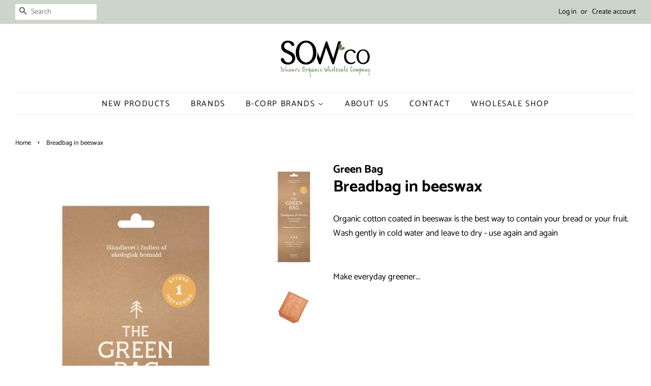

--- FILE ---
content_type: text/html; charset=utf-8
request_url: https://sowco.dk/products/breadbag-in-beeswax
body_size: 15927
content:
<!doctype html>
<!--[if lt IE 7]><html class="no-js lt-ie9 lt-ie8 lt-ie7" lang="en"> <![endif]-->
<!--[if IE 7]><html class="no-js lt-ie9 lt-ie8" lang="en"> <![endif]-->
<!--[if IE 8]><html class="no-js lt-ie9" lang="en"> <![endif]-->
<!--[if IE 9 ]><html class="ie9 no-js"> <![endif]-->
<!--[if (gt IE 9)|!(IE)]><!--> <html class="no-js"> <!--<![endif]-->
<head>
<meta name="google-site-verification" content="6S3rF0yhMib3ZbDwYQyF2l4eZx1ura8hj_JHdTJlWJc" />
  <!-- Basic page needs ================================================== -->
  <meta charset="utf-8">
  <meta http-equiv="X-UA-Compatible" content="IE=edge,chrome=1">

  
  <link rel="shortcut icon" href="//sowco.dk/cdn/shop/files/Sowco-favicon_32x32.jpg?v=1613676574" type="image/png" />
  

  <!-- Title and description ================================================== -->
  <title>
  Breadbag in beeswax &ndash; Sowco
  </title>

  
  <meta name="description" content="Organic cotton coated in beeswax is the best way to contain your bread or your fruit. Wash gently in cold water and leave to dry - use again and again    Make everyday greener...">
  

  <!-- Social meta ================================================== -->
  <!-- /snippets/social-meta-tags.liquid -->




<meta property="og:site_name" content="Sowco">
<meta property="og:url" content="https://sowco.dk/products/breadbag-in-beeswax">
<meta property="og:title" content="Breadbag in beeswax">
<meta property="og:type" content="product">
<meta property="og:description" content="Organic cotton coated in beeswax is the best way to contain your bread or your fruit. Wash gently in cold water and leave to dry - use again and again    Make everyday greener...">

  <meta property="og:price:amount" content="55.00">
  <meta property="og:price:currency" content="DKK">

<meta property="og:image" content="http://sowco.dk/cdn/shop/products/GreenBagBreadBag_1200x1200.jpg?v=1661241996"><meta property="og:image" content="http://sowco.dk/cdn/shop/products/Breadbag_1200x1200.png?v=1675770080">
<meta property="og:image:secure_url" content="https://sowco.dk/cdn/shop/products/GreenBagBreadBag_1200x1200.jpg?v=1661241996"><meta property="og:image:secure_url" content="https://sowco.dk/cdn/shop/products/Breadbag_1200x1200.png?v=1675770080">


<meta name="twitter:card" content="summary_large_image">
<meta name="twitter:title" content="Breadbag in beeswax">
<meta name="twitter:description" content="Organic cotton coated in beeswax is the best way to contain your bread or your fruit. Wash gently in cold water and leave to dry - use again and again    Make everyday greener...">


  <!-- Helpers ================================================== -->
  <link rel="canonical" href="https://sowco.dk/products/breadbag-in-beeswax">
  <meta name="viewport" content="width=device-width,initial-scale=1">
  <meta name="theme-color" content="#59756f">

  <!-- CSS ================================================== -->
  <link href="//sowco.dk/cdn/shop/t/3/assets/timber.scss.css?v=59064924899343471841753436839" rel="stylesheet" type="text/css" media="all" />
  <link href="//sowco.dk/cdn/shop/t/3/assets/theme.scss.css?v=139367171931751093761753436840" rel="stylesheet" type="text/css" media="all" />

  <script>
    window.theme = window.theme || {};

    var theme = {
      strings: {
        addToCart: "Add to Cart",
        soldOut: "Sold Out",
        unavailable: "Unavailable",
        zoomClose: "Close (Esc)",
        zoomPrev: "Previous (Left arrow key)",
        zoomNext: "Next (Right arrow key)",
        addressError: "Error looking up that address",
        addressNoResults: "No results for that address",
        addressQueryLimit: "You have exceeded the Google API usage limit. Consider upgrading to a \u003ca href=\"https:\/\/developers.google.com\/maps\/premium\/usage-limits\"\u003ePremium Plan\u003c\/a\u003e.",
        authError: "There was a problem authenticating your Google Maps API Key."
      },
      settings: {
        // Adding some settings to allow the editor to update correctly when they are changed
        enableWideLayout: true,
        typeAccentTransform: true,
        typeAccentSpacing: true,
        baseFontSize: '17px',
        headerBaseFontSize: '32px',
        accentFontSize: '16px'
      },
      variables: {
        mediaQueryMedium: 'screen and (max-width: 768px)',
        bpSmall: false
      },
      moneyFormat: "\u003cspan hidewlm\u003ekr{{ amount }} \u003c\/span\u003e"
    }

    document.documentElement.className = document.documentElement.className.replace('no-js', 'supports-js');
  </script>

  <!-- Header hook for plugins ================================================== -->
  <script type='text/javascript' src='https://sowco.dk/apps/wlm/js/wlm-1.1.js'></script>


 
 









<style type="text/css">.wlm-message-pnf{text-align:center;}#wlm-pwd-form {padding: 30px 0;text-align: center}#wlm-wrapper,.wlm-form-holder {display: inline-block}#wlm-pwd-error {display: none;color: #fb8077;text-align: left}#wlm-pwd-error.wlm-error {border: 1px solid #fb8077}#wlm-pwd-form-button {display: inline-block!important;height: auto!important;padding: 8px 15px!important;background: #777;border-radius: 3px!important;color: #fff!important;text-decoration: none!important;vertical-align: top}.wlm-instantclick-fix,.wlm-item-selector {position: absolute;z-index: -999;display: none;height: 0;width: 0;font-size: 0;line-height: 0}</style>
















        
      <script type='text/javascript'>
      
        wlm.navigateByLocation();
      
      wlm.jq(document).ready(function(){
        wlm.removeLinks();
      });
    </script>
    
    
        
                           <link rel="stylesheet" id="wlmhideprice" href="/apps/wlm/css/wlmhideprice.css?v=1.0.0">                        
                            <style>.wlm-login-link {}</style>
                            <script>
                            var wlmHidePrice = {};
                            wlmHidePrice.textPrice = "Login to view price" ;
                            wlmHidePrice.hideAddToCart = parseInt("0");
                            wlmHidePrice.status = parseInt("1");
                            </script>
                            <script type="text/javascript" src="/apps/wlm/js/wlmhideprice.js?v=1.1.0"></script>
                
            
    
<script>window.performance && window.performance.mark && window.performance.mark('shopify.content_for_header.start');</script><meta id="shopify-digital-wallet" name="shopify-digital-wallet" content="/2113273913/digital_wallets/dialog">
<link rel="alternate" type="application/json+oembed" href="https://sowco.dk/products/breadbag-in-beeswax.oembed">
<script async="async" src="/checkouts/internal/preloads.js?locale=en-DK"></script>
<script id="shopify-features" type="application/json">{"accessToken":"9466cc62763776515d53fa72db2b9c2d","betas":["rich-media-storefront-analytics"],"domain":"sowco.dk","predictiveSearch":true,"shopId":2113273913,"locale":"en"}</script>
<script>var Shopify = Shopify || {};
Shopify.shop = "sowco.myshopify.com";
Shopify.locale = "en";
Shopify.currency = {"active":"DKK","rate":"1.0"};
Shopify.country = "DK";
Shopify.theme = {"name":"Minimal--WPD","id":31751995449,"schema_name":"Minimal","schema_version":"8.1.0","theme_store_id":380,"role":"main"};
Shopify.theme.handle = "null";
Shopify.theme.style = {"id":null,"handle":null};
Shopify.cdnHost = "sowco.dk/cdn";
Shopify.routes = Shopify.routes || {};
Shopify.routes.root = "/";</script>
<script type="module">!function(o){(o.Shopify=o.Shopify||{}).modules=!0}(window);</script>
<script>!function(o){function n(){var o=[];function n(){o.push(Array.prototype.slice.apply(arguments))}return n.q=o,n}var t=o.Shopify=o.Shopify||{};t.loadFeatures=n(),t.autoloadFeatures=n()}(window);</script>
<script id="shop-js-analytics" type="application/json">{"pageType":"product"}</script>
<script defer="defer" async type="module" src="//sowco.dk/cdn/shopifycloud/shop-js/modules/v2/client.init-shop-cart-sync_BT-GjEfc.en.esm.js"></script>
<script defer="defer" async type="module" src="//sowco.dk/cdn/shopifycloud/shop-js/modules/v2/chunk.common_D58fp_Oc.esm.js"></script>
<script defer="defer" async type="module" src="//sowco.dk/cdn/shopifycloud/shop-js/modules/v2/chunk.modal_xMitdFEc.esm.js"></script>
<script type="module">
  await import("//sowco.dk/cdn/shopifycloud/shop-js/modules/v2/client.init-shop-cart-sync_BT-GjEfc.en.esm.js");
await import("//sowco.dk/cdn/shopifycloud/shop-js/modules/v2/chunk.common_D58fp_Oc.esm.js");
await import("//sowco.dk/cdn/shopifycloud/shop-js/modules/v2/chunk.modal_xMitdFEc.esm.js");

  window.Shopify.SignInWithShop?.initShopCartSync?.({"fedCMEnabled":true,"windoidEnabled":true});

</script>
<script>(function() {
  var isLoaded = false;
  function asyncLoad() {
    if (isLoaded) return;
    isLoaded = true;
    var urls = ["https:\/\/chimpstatic.com\/mcjs-connected\/js\/users\/a2c6db7298c024577ad326877\/bea9337a741dd4b453c9cd234.js?shop=sowco.myshopify.com"];
    for (var i = 0; i < urls.length; i++) {
      var s = document.createElement('script');
      s.type = 'text/javascript';
      s.async = true;
      s.src = urls[i];
      var x = document.getElementsByTagName('script')[0];
      x.parentNode.insertBefore(s, x);
    }
  };
  if(window.attachEvent) {
    window.attachEvent('onload', asyncLoad);
  } else {
    window.addEventListener('load', asyncLoad, false);
  }
})();</script>
<script id="__st">var __st={"a":2113273913,"offset":3600,"reqid":"2f0c96e7-f3cf-4f47-8311-debb5c04db23-1769165215","pageurl":"sowco.dk\/products\/breadbag-in-beeswax","u":"4a9bbbd1bde7","p":"product","rtyp":"product","rid":7426285797548};</script>
<script>window.ShopifyPaypalV4VisibilityTracking = true;</script>
<script id="captcha-bootstrap">!function(){'use strict';const t='contact',e='account',n='new_comment',o=[[t,t],['blogs',n],['comments',n],[t,'customer']],c=[[e,'customer_login'],[e,'guest_login'],[e,'recover_customer_password'],[e,'create_customer']],r=t=>t.map((([t,e])=>`form[action*='/${t}']:not([data-nocaptcha='true']) input[name='form_type'][value='${e}']`)).join(','),a=t=>()=>t?[...document.querySelectorAll(t)].map((t=>t.form)):[];function s(){const t=[...o],e=r(t);return a(e)}const i='password',u='form_key',d=['recaptcha-v3-token','g-recaptcha-response','h-captcha-response',i],f=()=>{try{return window.sessionStorage}catch{return}},m='__shopify_v',_=t=>t.elements[u];function p(t,e,n=!1){try{const o=window.sessionStorage,c=JSON.parse(o.getItem(e)),{data:r}=function(t){const{data:e,action:n}=t;return t[m]||n?{data:e,action:n}:{data:t,action:n}}(c);for(const[e,n]of Object.entries(r))t.elements[e]&&(t.elements[e].value=n);n&&o.removeItem(e)}catch(o){console.error('form repopulation failed',{error:o})}}const l='form_type',E='cptcha';function T(t){t.dataset[E]=!0}const w=window,h=w.document,L='Shopify',v='ce_forms',y='captcha';let A=!1;((t,e)=>{const n=(g='f06e6c50-85a8-45c8-87d0-21a2b65856fe',I='https://cdn.shopify.com/shopifycloud/storefront-forms-hcaptcha/ce_storefront_forms_captcha_hcaptcha.v1.5.2.iife.js',D={infoText:'Protected by hCaptcha',privacyText:'Privacy',termsText:'Terms'},(t,e,n)=>{const o=w[L][v],c=o.bindForm;if(c)return c(t,g,e,D).then(n);var r;o.q.push([[t,g,e,D],n]),r=I,A||(h.body.append(Object.assign(h.createElement('script'),{id:'captcha-provider',async:!0,src:r})),A=!0)});var g,I,D;w[L]=w[L]||{},w[L][v]=w[L][v]||{},w[L][v].q=[],w[L][y]=w[L][y]||{},w[L][y].protect=function(t,e){n(t,void 0,e),T(t)},Object.freeze(w[L][y]),function(t,e,n,w,h,L){const[v,y,A,g]=function(t,e,n){const i=e?o:[],u=t?c:[],d=[...i,...u],f=r(d),m=r(i),_=r(d.filter((([t,e])=>n.includes(e))));return[a(f),a(m),a(_),s()]}(w,h,L),I=t=>{const e=t.target;return e instanceof HTMLFormElement?e:e&&e.form},D=t=>v().includes(t);t.addEventListener('submit',(t=>{const e=I(t);if(!e)return;const n=D(e)&&!e.dataset.hcaptchaBound&&!e.dataset.recaptchaBound,o=_(e),c=g().includes(e)&&(!o||!o.value);(n||c)&&t.preventDefault(),c&&!n&&(function(t){try{if(!f())return;!function(t){const e=f();if(!e)return;const n=_(t);if(!n)return;const o=n.value;o&&e.removeItem(o)}(t);const e=Array.from(Array(32),(()=>Math.random().toString(36)[2])).join('');!function(t,e){_(t)||t.append(Object.assign(document.createElement('input'),{type:'hidden',name:u})),t.elements[u].value=e}(t,e),function(t,e){const n=f();if(!n)return;const o=[...t.querySelectorAll(`input[type='${i}']`)].map((({name:t})=>t)),c=[...d,...o],r={};for(const[a,s]of new FormData(t).entries())c.includes(a)||(r[a]=s);n.setItem(e,JSON.stringify({[m]:1,action:t.action,data:r}))}(t,e)}catch(e){console.error('failed to persist form',e)}}(e),e.submit())}));const S=(t,e)=>{t&&!t.dataset[E]&&(n(t,e.some((e=>e===t))),T(t))};for(const o of['focusin','change'])t.addEventListener(o,(t=>{const e=I(t);D(e)&&S(e,y())}));const B=e.get('form_key'),M=e.get(l),P=B&&M;t.addEventListener('DOMContentLoaded',(()=>{const t=y();if(P)for(const e of t)e.elements[l].value===M&&p(e,B);[...new Set([...A(),...v().filter((t=>'true'===t.dataset.shopifyCaptcha))])].forEach((e=>S(e,t)))}))}(h,new URLSearchParams(w.location.search),n,t,e,['guest_login'])})(!0,!0)}();</script>
<script integrity="sha256-4kQ18oKyAcykRKYeNunJcIwy7WH5gtpwJnB7kiuLZ1E=" data-source-attribution="shopify.loadfeatures" defer="defer" src="//sowco.dk/cdn/shopifycloud/storefront/assets/storefront/load_feature-a0a9edcb.js" crossorigin="anonymous"></script>
<script data-source-attribution="shopify.dynamic_checkout.dynamic.init">var Shopify=Shopify||{};Shopify.PaymentButton=Shopify.PaymentButton||{isStorefrontPortableWallets:!0,init:function(){window.Shopify.PaymentButton.init=function(){};var t=document.createElement("script");t.src="https://sowco.dk/cdn/shopifycloud/portable-wallets/latest/portable-wallets.en.js",t.type="module",document.head.appendChild(t)}};
</script>
<script data-source-attribution="shopify.dynamic_checkout.buyer_consent">
  function portableWalletsHideBuyerConsent(e){var t=document.getElementById("shopify-buyer-consent"),n=document.getElementById("shopify-subscription-policy-button");t&&n&&(t.classList.add("hidden"),t.setAttribute("aria-hidden","true"),n.removeEventListener("click",e))}function portableWalletsShowBuyerConsent(e){var t=document.getElementById("shopify-buyer-consent"),n=document.getElementById("shopify-subscription-policy-button");t&&n&&(t.classList.remove("hidden"),t.removeAttribute("aria-hidden"),n.addEventListener("click",e))}window.Shopify?.PaymentButton&&(window.Shopify.PaymentButton.hideBuyerConsent=portableWalletsHideBuyerConsent,window.Shopify.PaymentButton.showBuyerConsent=portableWalletsShowBuyerConsent);
</script>
<script data-source-attribution="shopify.dynamic_checkout.cart.bootstrap">document.addEventListener("DOMContentLoaded",(function(){function t(){return document.querySelector("shopify-accelerated-checkout-cart, shopify-accelerated-checkout")}if(t())Shopify.PaymentButton.init();else{new MutationObserver((function(e,n){t()&&(Shopify.PaymentButton.init(),n.disconnect())})).observe(document.body,{childList:!0,subtree:!0})}}));
</script>

<script>window.performance && window.performance.mark && window.performance.mark('shopify.content_for_header.end');</script>

  
<!--[if lt IE 9]>
<script src="//cdnjs.cloudflare.com/ajax/libs/html5shiv/3.7.2/html5shiv.min.js" type="text/javascript"></script>
<![endif]-->


  <script src="//sowco.dk/cdn/shop/t/3/assets/jquery-2.2.3.min.js?v=58211863146907186831535373189" type="text/javascript"></script>

  <!--[if (gt IE 9)|!(IE)]><!--><script src="//sowco.dk/cdn/shop/t/3/assets/lazysizes.min.js?v=177476512571513845041535373189" async="async"></script><!--<![endif]-->
  <!--[if lte IE 9]><script src="//sowco.dk/cdn/shop/t/3/assets/lazysizes.min.js?v=177476512571513845041535373189"></script><![endif]-->

  
  

<link href="https://monorail-edge.shopifysvc.com" rel="dns-prefetch">
<script>(function(){if ("sendBeacon" in navigator && "performance" in window) {try {var session_token_from_headers = performance.getEntriesByType('navigation')[0].serverTiming.find(x => x.name == '_s').description;} catch {var session_token_from_headers = undefined;}var session_cookie_matches = document.cookie.match(/_shopify_s=([^;]*)/);var session_token_from_cookie = session_cookie_matches && session_cookie_matches.length === 2 ? session_cookie_matches[1] : "";var session_token = session_token_from_headers || session_token_from_cookie || "";function handle_abandonment_event(e) {var entries = performance.getEntries().filter(function(entry) {return /monorail-edge.shopifysvc.com/.test(entry.name);});if (!window.abandonment_tracked && entries.length === 0) {window.abandonment_tracked = true;var currentMs = Date.now();var navigation_start = performance.timing.navigationStart;var payload = {shop_id: 2113273913,url: window.location.href,navigation_start,duration: currentMs - navigation_start,session_token,page_type: "product"};window.navigator.sendBeacon("https://monorail-edge.shopifysvc.com/v1/produce", JSON.stringify({schema_id: "online_store_buyer_site_abandonment/1.1",payload: payload,metadata: {event_created_at_ms: currentMs,event_sent_at_ms: currentMs}}));}}window.addEventListener('pagehide', handle_abandonment_event);}}());</script>
<script id="web-pixels-manager-setup">(function e(e,d,r,n,o){if(void 0===o&&(o={}),!Boolean(null===(a=null===(i=window.Shopify)||void 0===i?void 0:i.analytics)||void 0===a?void 0:a.replayQueue)){var i,a;window.Shopify=window.Shopify||{};var t=window.Shopify;t.analytics=t.analytics||{};var s=t.analytics;s.replayQueue=[],s.publish=function(e,d,r){return s.replayQueue.push([e,d,r]),!0};try{self.performance.mark("wpm:start")}catch(e){}var l=function(){var e={modern:/Edge?\/(1{2}[4-9]|1[2-9]\d|[2-9]\d{2}|\d{4,})\.\d+(\.\d+|)|Firefox\/(1{2}[4-9]|1[2-9]\d|[2-9]\d{2}|\d{4,})\.\d+(\.\d+|)|Chrom(ium|e)\/(9{2}|\d{3,})\.\d+(\.\d+|)|(Maci|X1{2}).+ Version\/(15\.\d+|(1[6-9]|[2-9]\d|\d{3,})\.\d+)([,.]\d+|)( \(\w+\)|)( Mobile\/\w+|) Safari\/|Chrome.+OPR\/(9{2}|\d{3,})\.\d+\.\d+|(CPU[ +]OS|iPhone[ +]OS|CPU[ +]iPhone|CPU IPhone OS|CPU iPad OS)[ +]+(15[._]\d+|(1[6-9]|[2-9]\d|\d{3,})[._]\d+)([._]\d+|)|Android:?[ /-](13[3-9]|1[4-9]\d|[2-9]\d{2}|\d{4,})(\.\d+|)(\.\d+|)|Android.+Firefox\/(13[5-9]|1[4-9]\d|[2-9]\d{2}|\d{4,})\.\d+(\.\d+|)|Android.+Chrom(ium|e)\/(13[3-9]|1[4-9]\d|[2-9]\d{2}|\d{4,})\.\d+(\.\d+|)|SamsungBrowser\/([2-9]\d|\d{3,})\.\d+/,legacy:/Edge?\/(1[6-9]|[2-9]\d|\d{3,})\.\d+(\.\d+|)|Firefox\/(5[4-9]|[6-9]\d|\d{3,})\.\d+(\.\d+|)|Chrom(ium|e)\/(5[1-9]|[6-9]\d|\d{3,})\.\d+(\.\d+|)([\d.]+$|.*Safari\/(?![\d.]+ Edge\/[\d.]+$))|(Maci|X1{2}).+ Version\/(10\.\d+|(1[1-9]|[2-9]\d|\d{3,})\.\d+)([,.]\d+|)( \(\w+\)|)( Mobile\/\w+|) Safari\/|Chrome.+OPR\/(3[89]|[4-9]\d|\d{3,})\.\d+\.\d+|(CPU[ +]OS|iPhone[ +]OS|CPU[ +]iPhone|CPU IPhone OS|CPU iPad OS)[ +]+(10[._]\d+|(1[1-9]|[2-9]\d|\d{3,})[._]\d+)([._]\d+|)|Android:?[ /-](13[3-9]|1[4-9]\d|[2-9]\d{2}|\d{4,})(\.\d+|)(\.\d+|)|Mobile Safari.+OPR\/([89]\d|\d{3,})\.\d+\.\d+|Android.+Firefox\/(13[5-9]|1[4-9]\d|[2-9]\d{2}|\d{4,})\.\d+(\.\d+|)|Android.+Chrom(ium|e)\/(13[3-9]|1[4-9]\d|[2-9]\d{2}|\d{4,})\.\d+(\.\d+|)|Android.+(UC? ?Browser|UCWEB|U3)[ /]?(15\.([5-9]|\d{2,})|(1[6-9]|[2-9]\d|\d{3,})\.\d+)\.\d+|SamsungBrowser\/(5\.\d+|([6-9]|\d{2,})\.\d+)|Android.+MQ{2}Browser\/(14(\.(9|\d{2,})|)|(1[5-9]|[2-9]\d|\d{3,})(\.\d+|))(\.\d+|)|K[Aa][Ii]OS\/(3\.\d+|([4-9]|\d{2,})\.\d+)(\.\d+|)/},d=e.modern,r=e.legacy,n=navigator.userAgent;return n.match(d)?"modern":n.match(r)?"legacy":"unknown"}(),u="modern"===l?"modern":"legacy",c=(null!=n?n:{modern:"",legacy:""})[u],f=function(e){return[e.baseUrl,"/wpm","/b",e.hashVersion,"modern"===e.buildTarget?"m":"l",".js"].join("")}({baseUrl:d,hashVersion:r,buildTarget:u}),m=function(e){var d=e.version,r=e.bundleTarget,n=e.surface,o=e.pageUrl,i=e.monorailEndpoint;return{emit:function(e){var a=e.status,t=e.errorMsg,s=(new Date).getTime(),l=JSON.stringify({metadata:{event_sent_at_ms:s},events:[{schema_id:"web_pixels_manager_load/3.1",payload:{version:d,bundle_target:r,page_url:o,status:a,surface:n,error_msg:t},metadata:{event_created_at_ms:s}}]});if(!i)return console&&console.warn&&console.warn("[Web Pixels Manager] No Monorail endpoint provided, skipping logging."),!1;try{return self.navigator.sendBeacon.bind(self.navigator)(i,l)}catch(e){}var u=new XMLHttpRequest;try{return u.open("POST",i,!0),u.setRequestHeader("Content-Type","text/plain"),u.send(l),!0}catch(e){return console&&console.warn&&console.warn("[Web Pixels Manager] Got an unhandled error while logging to Monorail."),!1}}}}({version:r,bundleTarget:l,surface:e.surface,pageUrl:self.location.href,monorailEndpoint:e.monorailEndpoint});try{o.browserTarget=l,function(e){var d=e.src,r=e.async,n=void 0===r||r,o=e.onload,i=e.onerror,a=e.sri,t=e.scriptDataAttributes,s=void 0===t?{}:t,l=document.createElement("script"),u=document.querySelector("head"),c=document.querySelector("body");if(l.async=n,l.src=d,a&&(l.integrity=a,l.crossOrigin="anonymous"),s)for(var f in s)if(Object.prototype.hasOwnProperty.call(s,f))try{l.dataset[f]=s[f]}catch(e){}if(o&&l.addEventListener("load",o),i&&l.addEventListener("error",i),u)u.appendChild(l);else{if(!c)throw new Error("Did not find a head or body element to append the script");c.appendChild(l)}}({src:f,async:!0,onload:function(){if(!function(){var e,d;return Boolean(null===(d=null===(e=window.Shopify)||void 0===e?void 0:e.analytics)||void 0===d?void 0:d.initialized)}()){var d=window.webPixelsManager.init(e)||void 0;if(d){var r=window.Shopify.analytics;r.replayQueue.forEach((function(e){var r=e[0],n=e[1],o=e[2];d.publishCustomEvent(r,n,o)})),r.replayQueue=[],r.publish=d.publishCustomEvent,r.visitor=d.visitor,r.initialized=!0}}},onerror:function(){return m.emit({status:"failed",errorMsg:"".concat(f," has failed to load")})},sri:function(e){var d=/^sha384-[A-Za-z0-9+/=]+$/;return"string"==typeof e&&d.test(e)}(c)?c:"",scriptDataAttributes:o}),m.emit({status:"loading"})}catch(e){m.emit({status:"failed",errorMsg:(null==e?void 0:e.message)||"Unknown error"})}}})({shopId: 2113273913,storefrontBaseUrl: "https://sowco.dk",extensionsBaseUrl: "https://extensions.shopifycdn.com/cdn/shopifycloud/web-pixels-manager",monorailEndpoint: "https://monorail-edge.shopifysvc.com/unstable/produce_batch",surface: "storefront-renderer",enabledBetaFlags: ["2dca8a86"],webPixelsConfigList: [{"id":"shopify-app-pixel","configuration":"{}","eventPayloadVersion":"v1","runtimeContext":"STRICT","scriptVersion":"0450","apiClientId":"shopify-pixel","type":"APP","privacyPurposes":["ANALYTICS","MARKETING"]},{"id":"shopify-custom-pixel","eventPayloadVersion":"v1","runtimeContext":"LAX","scriptVersion":"0450","apiClientId":"shopify-pixel","type":"CUSTOM","privacyPurposes":["ANALYTICS","MARKETING"]}],isMerchantRequest: false,initData: {"shop":{"name":"Sowco","paymentSettings":{"currencyCode":"DKK"},"myshopifyDomain":"sowco.myshopify.com","countryCode":"DK","storefrontUrl":"https:\/\/sowco.dk"},"customer":null,"cart":null,"checkout":null,"productVariants":[{"price":{"amount":55.0,"currencyCode":"DKK"},"product":{"title":"Breadbag in beeswax","vendor":"Green Bag","id":"7426285797548","untranslatedTitle":"Breadbag in beeswax","url":"\/products\/breadbag-in-beeswax","type":""},"id":"41940774879404","image":{"src":"\/\/sowco.dk\/cdn\/shop\/products\/GreenBagBreadBag.jpg?v=1661241996"},"sku":"GB109","title":"Default Title","untranslatedTitle":"Default Title"}],"purchasingCompany":null},},"https://sowco.dk/cdn","fcfee988w5aeb613cpc8e4bc33m6693e112",{"modern":"","legacy":""},{"shopId":"2113273913","storefrontBaseUrl":"https:\/\/sowco.dk","extensionBaseUrl":"https:\/\/extensions.shopifycdn.com\/cdn\/shopifycloud\/web-pixels-manager","surface":"storefront-renderer","enabledBetaFlags":"[\"2dca8a86\"]","isMerchantRequest":"false","hashVersion":"fcfee988w5aeb613cpc8e4bc33m6693e112","publish":"custom","events":"[[\"page_viewed\",{}],[\"product_viewed\",{\"productVariant\":{\"price\":{\"amount\":55.0,\"currencyCode\":\"DKK\"},\"product\":{\"title\":\"Breadbag in beeswax\",\"vendor\":\"Green Bag\",\"id\":\"7426285797548\",\"untranslatedTitle\":\"Breadbag in beeswax\",\"url\":\"\/products\/breadbag-in-beeswax\",\"type\":\"\"},\"id\":\"41940774879404\",\"image\":{\"src\":\"\/\/sowco.dk\/cdn\/shop\/products\/GreenBagBreadBag.jpg?v=1661241996\"},\"sku\":\"GB109\",\"title\":\"Default Title\",\"untranslatedTitle\":\"Default Title\"}}]]"});</script><script>
  window.ShopifyAnalytics = window.ShopifyAnalytics || {};
  window.ShopifyAnalytics.meta = window.ShopifyAnalytics.meta || {};
  window.ShopifyAnalytics.meta.currency = 'DKK';
  var meta = {"product":{"id":7426285797548,"gid":"gid:\/\/shopify\/Product\/7426285797548","vendor":"Green Bag","type":"","handle":"breadbag-in-beeswax","variants":[{"id":41940774879404,"price":5500,"name":"Breadbag in beeswax","public_title":null,"sku":"GB109"}],"remote":false},"page":{"pageType":"product","resourceType":"product","resourceId":7426285797548,"requestId":"2f0c96e7-f3cf-4f47-8311-debb5c04db23-1769165215"}};
  for (var attr in meta) {
    window.ShopifyAnalytics.meta[attr] = meta[attr];
  }
</script>
<script class="analytics">
  (function () {
    var customDocumentWrite = function(content) {
      var jquery = null;

      if (window.jQuery) {
        jquery = window.jQuery;
      } else if (window.Checkout && window.Checkout.$) {
        jquery = window.Checkout.$;
      }

      if (jquery) {
        jquery('body').append(content);
      }
    };

    var hasLoggedConversion = function(token) {
      if (token) {
        return document.cookie.indexOf('loggedConversion=' + token) !== -1;
      }
      return false;
    }

    var setCookieIfConversion = function(token) {
      if (token) {
        var twoMonthsFromNow = new Date(Date.now());
        twoMonthsFromNow.setMonth(twoMonthsFromNow.getMonth() + 2);

        document.cookie = 'loggedConversion=' + token + '; expires=' + twoMonthsFromNow;
      }
    }

    var trekkie = window.ShopifyAnalytics.lib = window.trekkie = window.trekkie || [];
    if (trekkie.integrations) {
      return;
    }
    trekkie.methods = [
      'identify',
      'page',
      'ready',
      'track',
      'trackForm',
      'trackLink'
    ];
    trekkie.factory = function(method) {
      return function() {
        var args = Array.prototype.slice.call(arguments);
        args.unshift(method);
        trekkie.push(args);
        return trekkie;
      };
    };
    for (var i = 0; i < trekkie.methods.length; i++) {
      var key = trekkie.methods[i];
      trekkie[key] = trekkie.factory(key);
    }
    trekkie.load = function(config) {
      trekkie.config = config || {};
      trekkie.config.initialDocumentCookie = document.cookie;
      var first = document.getElementsByTagName('script')[0];
      var script = document.createElement('script');
      script.type = 'text/javascript';
      script.onerror = function(e) {
        var scriptFallback = document.createElement('script');
        scriptFallback.type = 'text/javascript';
        scriptFallback.onerror = function(error) {
                var Monorail = {
      produce: function produce(monorailDomain, schemaId, payload) {
        var currentMs = new Date().getTime();
        var event = {
          schema_id: schemaId,
          payload: payload,
          metadata: {
            event_created_at_ms: currentMs,
            event_sent_at_ms: currentMs
          }
        };
        return Monorail.sendRequest("https://" + monorailDomain + "/v1/produce", JSON.stringify(event));
      },
      sendRequest: function sendRequest(endpointUrl, payload) {
        // Try the sendBeacon API
        if (window && window.navigator && typeof window.navigator.sendBeacon === 'function' && typeof window.Blob === 'function' && !Monorail.isIos12()) {
          var blobData = new window.Blob([payload], {
            type: 'text/plain'
          });

          if (window.navigator.sendBeacon(endpointUrl, blobData)) {
            return true;
          } // sendBeacon was not successful

        } // XHR beacon

        var xhr = new XMLHttpRequest();

        try {
          xhr.open('POST', endpointUrl);
          xhr.setRequestHeader('Content-Type', 'text/plain');
          xhr.send(payload);
        } catch (e) {
          console.log(e);
        }

        return false;
      },
      isIos12: function isIos12() {
        return window.navigator.userAgent.lastIndexOf('iPhone; CPU iPhone OS 12_') !== -1 || window.navigator.userAgent.lastIndexOf('iPad; CPU OS 12_') !== -1;
      }
    };
    Monorail.produce('monorail-edge.shopifysvc.com',
      'trekkie_storefront_load_errors/1.1',
      {shop_id: 2113273913,
      theme_id: 31751995449,
      app_name: "storefront",
      context_url: window.location.href,
      source_url: "//sowco.dk/cdn/s/trekkie.storefront.8d95595f799fbf7e1d32231b9a28fd43b70c67d3.min.js"});

        };
        scriptFallback.async = true;
        scriptFallback.src = '//sowco.dk/cdn/s/trekkie.storefront.8d95595f799fbf7e1d32231b9a28fd43b70c67d3.min.js';
        first.parentNode.insertBefore(scriptFallback, first);
      };
      script.async = true;
      script.src = '//sowco.dk/cdn/s/trekkie.storefront.8d95595f799fbf7e1d32231b9a28fd43b70c67d3.min.js';
      first.parentNode.insertBefore(script, first);
    };
    trekkie.load(
      {"Trekkie":{"appName":"storefront","development":false,"defaultAttributes":{"shopId":2113273913,"isMerchantRequest":null,"themeId":31751995449,"themeCityHash":"1273936741966255531","contentLanguage":"en","currency":"DKK","eventMetadataId":"bb8abf15-6b50-409b-9935-1a8f3de49e1f"},"isServerSideCookieWritingEnabled":true,"monorailRegion":"shop_domain","enabledBetaFlags":["65f19447"]},"Session Attribution":{},"S2S":{"facebookCapiEnabled":false,"source":"trekkie-storefront-renderer","apiClientId":580111}}
    );

    var loaded = false;
    trekkie.ready(function() {
      if (loaded) return;
      loaded = true;

      window.ShopifyAnalytics.lib = window.trekkie;

      var originalDocumentWrite = document.write;
      document.write = customDocumentWrite;
      try { window.ShopifyAnalytics.merchantGoogleAnalytics.call(this); } catch(error) {};
      document.write = originalDocumentWrite;

      window.ShopifyAnalytics.lib.page(null,{"pageType":"product","resourceType":"product","resourceId":7426285797548,"requestId":"2f0c96e7-f3cf-4f47-8311-debb5c04db23-1769165215","shopifyEmitted":true});

      var match = window.location.pathname.match(/checkouts\/(.+)\/(thank_you|post_purchase)/)
      var token = match? match[1]: undefined;
      if (!hasLoggedConversion(token)) {
        setCookieIfConversion(token);
        window.ShopifyAnalytics.lib.track("Viewed Product",{"currency":"DKK","variantId":41940774879404,"productId":7426285797548,"productGid":"gid:\/\/shopify\/Product\/7426285797548","name":"Breadbag in beeswax","price":"55.00","sku":"GB109","brand":"Green Bag","variant":null,"category":"","nonInteraction":true,"remote":false},undefined,undefined,{"shopifyEmitted":true});
      window.ShopifyAnalytics.lib.track("monorail:\/\/trekkie_storefront_viewed_product\/1.1",{"currency":"DKK","variantId":41940774879404,"productId":7426285797548,"productGid":"gid:\/\/shopify\/Product\/7426285797548","name":"Breadbag in beeswax","price":"55.00","sku":"GB109","brand":"Green Bag","variant":null,"category":"","nonInteraction":true,"remote":false,"referer":"https:\/\/sowco.dk\/products\/breadbag-in-beeswax"});
      }
    });


        var eventsListenerScript = document.createElement('script');
        eventsListenerScript.async = true;
        eventsListenerScript.src = "//sowco.dk/cdn/shopifycloud/storefront/assets/shop_events_listener-3da45d37.js";
        document.getElementsByTagName('head')[0].appendChild(eventsListenerScript);

})();</script>
<script
  defer
  src="https://sowco.dk/cdn/shopifycloud/perf-kit/shopify-perf-kit-3.0.4.min.js"
  data-application="storefront-renderer"
  data-shop-id="2113273913"
  data-render-region="gcp-us-east1"
  data-page-type="product"
  data-theme-instance-id="31751995449"
  data-theme-name="Minimal"
  data-theme-version="8.1.0"
  data-monorail-region="shop_domain"
  data-resource-timing-sampling-rate="10"
  data-shs="true"
  data-shs-beacon="true"
  data-shs-export-with-fetch="true"
  data-shs-logs-sample-rate="1"
  data-shs-beacon-endpoint="https://sowco.dk/api/collect"
></script>
</head>

<body id="breadbag-in-beeswax" class="template-product" >

  <div id="shopify-section-header" class="shopify-section"><style>
  .logo__image-wrapper {
    max-width: 200px;
  }
  /*================= If logo is above navigation ================== */
  
    .site-nav {
      
        border-top: 1px solid #eaebea;
        border-bottom: 1px solid #eaebea;
      
      margin-top: 30px;
    }

    
      .logo__image-wrapper {
        margin: 0 auto;
      }
    
  

  /*============ If logo is on the same line as navigation ============ */
  


  
</style>

<div data-section-id="header" data-section-type="header-section">
  <div class="header-bar">
    <div class="wrapper medium-down--hide">
      <div class="post-large--display-table">

        
          <div class="header-bar__left post-large--display-table-cell">

            

            

            
              <div class="header-bar__module header-bar__search">
                


  <form action="/search" method="get" class="header-bar__search-form clearfix" role="search">
    
    <button type="submit" class="btn btn--search icon-fallback-text header-bar__search-submit">
      <span class="icon icon-search" aria-hidden="true"></span>
      <span class="fallback-text">Search</span>
    </button>
    <input type="search" name="q" value="" aria-label="Search" class="header-bar__search-input" placeholder="Search">
  </form>


              </div>
            

          </div>
        

        <div class="header-bar__right post-large--display-table-cell">

          
            <ul class="header-bar__module header-bar__module--list">
              
                <li>
                  <a href="/account/login" id="customer_login_link">Log in</a>
                </li>
                <li>or</li>
                <li>
                  <a href="https://sowco.dk/pages/create-account" title="Link to contact form">Create account</a>
                </li>
              
            </ul>
          

          

          
            
          

        </div>
      </div>
    </div>

    <div class="wrapper post-large--hide announcement-bar--mobile">
      
    </div>

    <div class="wrapper post-large--hide">
      
        <button type="button" class="mobile-nav-trigger" id="MobileNavTrigger" aria-controls="MobileNav" aria-expanded="false">
          <span class="icon icon-hamburger" aria-hidden="true"></span>
          Menu
        </button>
      
      
    </div>
    <nav role="navigation">
  <ul id="MobileNav" class="mobile-nav post-large--hide">
    
      
        <li class="mobile-nav__link">
          <a
            href="/collections/news"
            class="mobile-nav"
            >
            New products
          </a>
        </li>
      
    
      
        <li class="mobile-nav__link">
          <a
            href="/collections"
            class="mobile-nav"
            >
            Brands
          </a>
        </li>
      
    
      
        
        <li class="mobile-nav__link" aria-haspopup="true">
          <a
            href="/pages/b-corp-brands"
            class="mobile-nav__sublist-trigger"
            aria-controls="MobileNav-Parent-3"
            aria-expanded="false">
            B-corp Brands
            <span class="icon-fallback-text mobile-nav__sublist-expand" aria-hidden="true">
  <span class="icon icon-plus" aria-hidden="true"></span>
  <span class="fallback-text">+</span>
</span>
<span class="icon-fallback-text mobile-nav__sublist-contract" aria-hidden="true">
  <span class="icon icon-minus" aria-hidden="true"></span>
  <span class="fallback-text">-</span>
</span>

          </a>
          <ul
            id="MobileNav-Parent-3"
            class="mobile-nav__sublist">
            
            
              
                <li class="mobile-nav__sublist-link">
                  <a
                    href="/collections/boody"
                    >
                    Boody
                  </a>
                </li>
              
            
              
                <li class="mobile-nav__sublist-link">
                  <a
                    href="/collections/guru-snack"
                    >
                    Guru Snack
                  </a>
                </li>
              
            
              
                <li class="mobile-nav__sublist-link">
                  <a
                    href="/collections/ellas-kitchen-1"
                    >
                    Ella&#39;s Kitchen
                  </a>
                </li>
              
            
              
                <li class="mobile-nav__sublist-link">
                  <a
                    href="/collections/oe"
                    >
                    Oé
                  </a>
                </li>
              
            
          </ul>
        </li>
      
    
      
        <li class="mobile-nav__link">
          <a
            href="/pages/om-os"
            class="mobile-nav"
            >
            About Us
          </a>
        </li>
      
    
      
        <li class="mobile-nav__link">
          <a
            href="/pages/contact"
            class="mobile-nav"
            >
            Contact
          </a>
        </li>
      
    
      
        <li class="mobile-nav__link">
          <a
            href="https://sowco.dk/apps/shop"
            class="mobile-nav"
            >
            Wholesale shop
          </a>
        </li>
      
    

    
      
        <li class="mobile-nav__link">
          <a href="/account/login" id="customer_login_link">Log in</a>
        </li>
        <li class="mobile-nav__link">
          <a href="/account/register" id="customer_register_link">Create account</a>
        </li>
      
    

    <li class="mobile-nav__link">
      
        <div class="header-bar__module header-bar__search">
          


  <form action="/search" method="get" class="header-bar__search-form clearfix" role="search">
    
    <button type="submit" class="btn btn--search icon-fallback-text header-bar__search-submit">
      <span class="icon icon-search" aria-hidden="true"></span>
      <span class="fallback-text">Search</span>
    </button>
    <input type="search" name="q" value="" aria-label="Search" class="header-bar__search-input" placeholder="Search">
  </form>


        </div>
      
    </li>
  </ul>
</nav>

  </div>

  <header class="site-header" role="banner">
    <div class="wrapper">

      
        <div class="grid--full">
          <div class="grid__item">
            
              <div class="h1 site-header__logo" itemscope itemtype="http://schema.org/Organization">
            
              
                <noscript>
                  
                  <div class="logo__image-wrapper">
                    <img src="//sowco.dk/cdn/shop/files/Sowco_logo_u._baggrund-01_200x.png?v=1665562279" alt="Sowco" />
                  </div>
                </noscript>
                <div class="logo__image-wrapper supports-js">
                  <a href="/" itemprop="url" style="padding-top:38.248488394772764%;">
                    
                    <img class="logo__image lazyload"
                         src="//sowco.dk/cdn/shop/files/Sowco_logo_u._baggrund-01_300x300.png?v=1665562279"
                         data-src="//sowco.dk/cdn/shop/files/Sowco_logo_u._baggrund-01_{width}x.png?v=1665562279"
                         data-widths="[120, 180, 360, 540, 720, 900, 1080, 1296, 1512, 1728, 1944, 2048]"
                         data-aspectratio="2.6144824069352373"
                         data-sizes="auto"
                         alt="Sowco"
                         itemprop="logo">
                  </a>
                </div>
              
            
              </div>
            
          </div>
        </div>
        <div class="grid--full medium-down--hide">
          <div class="grid__item">
            
<nav>
  <ul class="site-nav" id="AccessibleNav">
    
      
        <li>
          <a
            href="/collections/news"
            class="site-nav__link"
            data-meganav-type="child"
            >
              New products
          </a>
        </li>
      
    
      
        <li>
          <a
            href="/collections"
            class="site-nav__link"
            data-meganav-type="child"
            >
              Brands
          </a>
        </li>
      
    
      
      
        <li 
          class="site-nav--has-dropdown "
          aria-haspopup="true">
          <a
            href="/pages/b-corp-brands"
            class="site-nav__link"
            data-meganav-type="parent"
            aria-controls="MenuParent-3"
            aria-expanded="false"
            >
              B-corp Brands
              <span class="icon icon-arrow-down" aria-hidden="true"></span>
          </a>
          <ul
            id="MenuParent-3"
            class="site-nav__dropdown "
            data-meganav-dropdown>
            
              
                <li>
                  <a
                    href="/collections/boody"
                    class="site-nav__link"
                    data-meganav-type="child"
                    
                    tabindex="-1">
                      Boody
                  </a>
                </li>
              
            
              
                <li>
                  <a
                    href="/collections/guru-snack"
                    class="site-nav__link"
                    data-meganav-type="child"
                    
                    tabindex="-1">
                      Guru Snack
                  </a>
                </li>
              
            
              
                <li>
                  <a
                    href="/collections/ellas-kitchen-1"
                    class="site-nav__link"
                    data-meganav-type="child"
                    
                    tabindex="-1">
                      Ella&#39;s Kitchen
                  </a>
                </li>
              
            
              
                <li>
                  <a
                    href="/collections/oe"
                    class="site-nav__link"
                    data-meganav-type="child"
                    
                    tabindex="-1">
                      Oé
                  </a>
                </li>
              
            
          </ul>
        </li>
      
    
      
        <li>
          <a
            href="/pages/om-os"
            class="site-nav__link"
            data-meganav-type="child"
            >
              About Us
          </a>
        </li>
      
    
      
        <li>
          <a
            href="/pages/contact"
            class="site-nav__link"
            data-meganav-type="child"
            >
              Contact
          </a>
        </li>
      
    
      
        <li>
          <a
            href="https://sowco.dk/apps/shop"
            class="site-nav__link"
            data-meganav-type="child"
            >
              Wholesale shop
          </a>
        </li>
      
    
  </ul>
</nav>

          </div>
        </div>
      

    </div>
  </header>
</div>

</div>

  <main class="wrapper main-content" role="main">
    <div class="grid">
        <div class="grid__item">
          
	  
		<wlm class="wlm-content">
		  

<div id="shopify-section-product-template" class="shopify-section">






























 
 

<div itemscope itemtype="http://schema.org/Product" id="ProductSection" data-section-id="product-template" data-section-type="product-template" data-image-zoom-type="lightbox" data-related-enabled="true" data-show-extra-tab="false" data-extra-tab-content="" data-enable-history-state="true">

  

  

  <meta itemprop="url" content="https://sowco.dk/products/breadbag-in-beeswax">
  <meta itemprop="image" content="//sowco.dk/cdn/shop/products/GreenBagBreadBag_grande.jpg?v=1661241996">

  <div class="section-header section-header--breadcrumb">
    

<nav class="breadcrumb" role="navigation" aria-label="breadcrumbs">
  <a href="/" title="Back to the frontpage">Home</a>

  

    
    <span aria-hidden="true" class="breadcrumb__sep">&rsaquo;</span>
    <span>Breadbag in beeswax</span>

  
</nav>


  </div>

  <div class="product-single">
    <div class="grid product-single__hero">
      <div class="grid__item post-large--one-half">

        

          <div class="grid">

            <div class="grid__item four-fifths product-single__photos" id="ProductPhoto">
              

              
                
                
<style>
  

  #ProductImage-33461932458156 {
    max-width: 432.8px;
    max-height: 1024px;
  }
  #ProductImageWrapper-33461932458156 {
    max-width: 432.8px;
  }
</style>


                <div id="ProductImageWrapper-33461932458156" class="product-single__image-wrapper supports-js zoom-lightbox" data-image-id="33461932458156">
                  <div style="padding-top:236.59889094269872%;">
                    <img id="ProductImage-33461932458156"
                         class="product-single__image lazyload"
                         src="//sowco.dk/cdn/shop/products/GreenBagBreadBag_300x300.jpg?v=1661241996"
                         data-src="//sowco.dk/cdn/shop/products/GreenBagBreadBag_{width}x.jpg?v=1661241996"
                         data-widths="[180, 370, 540, 740, 900, 1080, 1296, 1512, 1728, 2048]"
                         data-aspectratio="0.42265625"
                         data-sizes="auto"
                         
                         alt="Breadbag in beeswax">
                  </div>
                </div>
              
                
                
<style>
  

  #ProductImage-34967864443052 {
    max-width: 700px;
    max-height: 466.6666666666667px;
  }
  #ProductImageWrapper-34967864443052 {
    max-width: 700px;
  }
</style>


                <div id="ProductImageWrapper-34967864443052" class="product-single__image-wrapper supports-js hide zoom-lightbox" data-image-id="34967864443052">
                  <div style="padding-top:66.66666666666666%;">
                    <img id="ProductImage-34967864443052"
                         class="product-single__image lazyload lazypreload"
                         
                         data-src="//sowco.dk/cdn/shop/products/Breadbag_{width}x.png?v=1675770080"
                         data-widths="[180, 370, 540, 740, 900, 1080, 1296, 1512, 1728, 2048]"
                         data-aspectratio="1.5"
                         data-sizes="auto"
                         
                         alt="Breadbag in beeswax">
                  </div>
                </div>
              

              <noscript>
                <img src="//sowco.dk/cdn/shop/products/GreenBagBreadBag_1024x1024@2x.jpg?v=1661241996" alt="Breadbag in beeswax">
              </noscript>
            </div>

            <div class="grid__item one-fifth">

              <ul class="grid product-single__thumbnails" id="ProductThumbs">
                
                  <li class="grid__item">
                    <a data-image-id="33461932458156" href="//sowco.dk/cdn/shop/products/GreenBagBreadBag_1024x1024.jpg?v=1661241996" class="product-single__thumbnail">
                      <img src="//sowco.dk/cdn/shop/products/GreenBagBreadBag_grande.jpg?v=1661241996" alt="Breadbag in beeswax">
                    </a>
                  </li>
                
                  <li class="grid__item">
                    <a data-image-id="34967864443052" href="//sowco.dk/cdn/shop/products/Breadbag_1024x1024.png?v=1675770080" class="product-single__thumbnail">
                      <img src="//sowco.dk/cdn/shop/products/Breadbag_grande.png?v=1675770080" alt="Breadbag in beeswax">
                    </a>
                  </li>
                
              </ul>

            </div>

          </div>

        

        
        <ul class="gallery" class="hidden">
          
          <li data-image-id="33461932458156" class="gallery__item" data-mfp-src="//sowco.dk/cdn/shop/products/GreenBagBreadBag_1024x1024@2x.jpg?v=1661241996"></li>
          
          <li data-image-id="34967864443052" class="gallery__item" data-mfp-src="//sowco.dk/cdn/shop/products/Breadbag_1024x1024@2x.png?v=1675770080"></li>
          
        </ul>
        

      </div>
      <div class="grid__item post-large--one-half">
        
          <span class="h3" itemprop="brand">Green Bag</span>
        
        <h1 itemprop="name">Breadbag in beeswax</h1>

		
          
         

    
          <form method="post" action="/cart/add" id="product_form_7426285797548" accept-charset="UTF-8" class="product-form--wide" enctype="multipart/form-data"><input type="hidden" name="form_type" value="product" /><input type="hidden" name="utf8" value="✓" />
            <select name="id" id="ProductSelect-product-template" class="product-single__variants">
              
              
  
  
  

              
                

                  <option  selected="selected"  data-sku="GB109" value="41940774879404">Default Title - <span hidewlm>kr55.00 DKK</span></option>

                
              
            </select>
        
          
            
          
            

           <div id='wcp_vd_table'></div>
          <input type="hidden" name="product-id" value="7426285797548" /><input type="hidden" name="section-id" value="product-template" /></form>

          
            <div class="product-description rte" itemprop="description">
              <p>Organic cotton coated in beeswax is the best way to contain your bread or your fruit. Wash gently in cold water and leave to dry - use again and again </p>
<p> </p>
<p>Make everyday greener...</p>
            </div>
          

          
        </div>

      </div>
    </div>
  </div>

  
    





  <hr class="hr--clear hr--small">
  <div class="section-header section-header--medium">
    <h2 class="h4" class="section-header__title">More from this collection</h2>
  </div>
  <div class="grid-uniform grid-link__container">
    
    
    
      
        
          

          <div class="grid__item post-large--one-quarter medium--one-quarter small--one-half">
            



































  
  
  












<div class="">
  <a href="/collections/the-green-bag/products/organic-cotton-shopping-bag-with-6-innersleeves" class="grid-link text-center">
    <span class="grid-link__image grid-link__image-sold-out grid-link__image--product">
      
      
      <span class="grid-link__image-centered">
        
          
            
            
<style>
  

  #ProductImage-33416600682668 {
    max-width: 319.99999999999994px;
    max-height: 480px;
  }
  #ProductImageWrapper-33416600682668 {
    max-width: 319.99999999999994px;
  }
</style>

            <div id="ProductImageWrapper-33416600682668" class="product__img-wrapper supports-js">
              <div style="padding-top:150.00000000000003%;">
                <img id="ProductImage-33416600682668"
                     class="product__img lazyload"
                     src="//sowco.dk/cdn/shop/products/ShoppingbagFront_300x300.png?v=1661339577"
                     data-src="//sowco.dk/cdn/shop/products/ShoppingbagFront_{width}x.png?v=1661339577"
                     data-widths="[150, 220, 360, 470, 600, 750, 940, 1080, 1296, 1512, 1728, 2048]"
                     data-aspectratio="0.6666666666666666"
                     data-sizes="auto"
                     alt="Reuseable shopping bag - with 6 innersleeves">
              </div>
            </div>
          
          <noscript>
            <img src="//sowco.dk/cdn/shop/products/ShoppingbagFront_large.png?v=1661339577" alt="Reuseable shopping bag - with 6 innersleeves" class="product__img">
          </noscript>
        
      </span>
    </span>
    <p class="grid-link__title">Reuseable shopping bag - with 6 innersleeves</p>
    
    
    
    
  </a>
</div>

          </div>
        
      
    
      
        
          

          <div class="grid__item post-large--one-quarter medium--one-quarter small--one-half">
            



































  
  
  












<div class=" sold-out">
  <a href="/collections/the-green-bag/products/biodegradable-trashbag-30l" class="grid-link text-center">
    <span class="grid-link__image grid-link__image-sold-out grid-link__image--product">
      
      
        <span class="badge badge--sold-out">
          <span class="badge__text">Sold Out</span>
        </span>
      
      <span class="grid-link__image-centered">
        
          
            
            
<style>
  

  #ProductImage-33469152428204 {
    max-width: 300px;
    max-height: 200.0px;
  }
  #ProductImageWrapper-33469152428204 {
    max-width: 300px;
  }
</style>

            <div id="ProductImageWrapper-33469152428204" class="product__img-wrapper supports-js">
              <div style="padding-top:66.66666666666666%;">
                <img id="ProductImage-33469152428204"
                     class="product__img lazyload"
                     src="//sowco.dk/cdn/shop/products/30Ltrashbag_6cdb087e-dedc-4e3b-bfcd-184864fabb5b_300x300.png?v=1661337274"
                     data-src="//sowco.dk/cdn/shop/products/30Ltrashbag_6cdb087e-dedc-4e3b-bfcd-184864fabb5b_{width}x.png?v=1661337274"
                     data-widths="[150, 220, 360, 470, 600, 750, 940, 1080, 1296, 1512, 1728, 2048]"
                     data-aspectratio="1.5"
                     data-sizes="auto"
                     alt="Biodegradable trashbag 30L">
              </div>
            </div>
          
          <noscript>
            <img src="//sowco.dk/cdn/shop/products/30Ltrashbag_6cdb087e-dedc-4e3b-bfcd-184864fabb5b_large.png?v=1661337274" alt="Biodegradable trashbag 30L" class="product__img">
          </noscript>
        
      </span>
    </span>
    <p class="grid-link__title">Biodegradable trashbag 30L</p>
    
    
    
    
  </a>
</div>

          </div>
        
      
    
      
        
          

          <div class="grid__item post-large--one-quarter medium--one-quarter small--one-half">
            



































  
  
  












<div class="">
  <a href="/collections/the-green-bag/products/copy-of-breadbag-in-beeswax" class="grid-link text-center">
    <span class="grid-link__image grid-link__image-sold-out grid-link__image--product">
      
      
      <span class="grid-link__image-centered">
        
          
            
            
<style>
  

  #ProductImage-33462514811052 {
    max-width: 300px;
    max-height: 296.923828125px;
  }
  #ProductImageWrapper-33462514811052 {
    max-width: 300px;
  }
</style>

            <div id="ProductImageWrapper-33462514811052" class="product__img-wrapper supports-js">
              <div style="padding-top:98.97460937499999%;">
                <img id="ProductImage-33462514811052"
                     class="product__img lazyload"
                     src="//sowco.dk/cdn/shop/products/Nutmilresized_300x300.png?v=1661247824"
                     data-src="//sowco.dk/cdn/shop/products/Nutmilresized_{width}x.png?v=1661247824"
                     data-widths="[150, 220, 360, 470, 600, 750, 940, 1080, 1296, 1512, 1728, 2048]"
                     data-aspectratio="1.0103601381351752"
                     data-sizes="auto"
                     alt="Nutmilk bag - organic cotton">
              </div>
            </div>
          
          <noscript>
            <img src="//sowco.dk/cdn/shop/products/Nutmilresized_large.png?v=1661247824" alt="Nutmilk bag - organic cotton" class="product__img">
          </noscript>
        
      </span>
    </span>
    <p class="grid-link__title">Nutmilk bag - organic cotton</p>
    
    
    
    
  </a>
</div>

          </div>
        
      
    
      
        
          

          <div class="grid__item post-large--one-quarter medium--one-quarter small--one-half">
            



































  
  
  












<div class="">
  <a href="/collections/the-green-bag/products/biodegradable-freeze-bag-8-l" class="grid-link text-center">
    <span class="grid-link__image grid-link__image-sold-out grid-link__image--product">
      
      
      <span class="grid-link__image-centered">
        
          
            
            
<style>
  

  #ProductImage-33462615212204 {
    max-width: 300px;
    max-height: 200.0px;
  }
  #ProductImageWrapper-33462615212204 {
    max-width: 300px;
  }
</style>

            <div id="ProductImageWrapper-33462615212204" class="product__img-wrapper supports-js">
              <div style="padding-top:66.66666666666666%;">
                <img id="ProductImage-33462615212204"
                     class="product__img lazyload"
                     src="//sowco.dk/cdn/shop/products/8LFreezebag_300x300.png?v=1661249124"
                     data-src="//sowco.dk/cdn/shop/products/8LFreezebag_{width}x.png?v=1661249124"
                     data-widths="[150, 220, 360, 470, 600, 750, 940, 1080, 1296, 1512, 1728, 2048]"
                     data-aspectratio="1.5"
                     data-sizes="auto"
                     alt="Biodegradable freeze bag 8 L">
              </div>
            </div>
          
          <noscript>
            <img src="//sowco.dk/cdn/shop/products/8LFreezebag_large.png?v=1661249124" alt="Biodegradable freeze bag 8 L" class="product__img">
          </noscript>
        
      </span>
    </span>
    <p class="grid-link__title">Biodegradable freeze bag 8 L</p>
    
    
    
    
  </a>
</div>

          </div>
        
      
    
      
        
      
    
  </div>


  

</div>


  <script type="application/json" id="ProductJson-product-template">
    {"id":7426285797548,"title":"Breadbag in beeswax","handle":"breadbag-in-beeswax","description":"\u003cp\u003eOrganic cotton coated in beeswax is the best way to contain your bread or your fruit. Wash gently in cold water and leave to dry - use again and again \u003c\/p\u003e\n\u003cp\u003e \u003c\/p\u003e\n\u003cp\u003eMake everyday greener...\u003c\/p\u003e","published_at":"2022-08-23T10:06:49+02:00","created_at":"2022-08-23T10:06:34+02:00","vendor":"Green Bag","type":"","tags":["The Green Bag"],"price":5500,"price_min":5500,"price_max":5500,"available":true,"price_varies":false,"compare_at_price":null,"compare_at_price_min":0,"compare_at_price_max":0,"compare_at_price_varies":false,"variants":[{"id":41940774879404,"title":"Default Title","option1":"Default Title","option2":null,"option3":null,"sku":"GB109","requires_shipping":true,"taxable":true,"featured_image":null,"available":true,"name":"Breadbag in beeswax","public_title":null,"options":["Default Title"],"price":5500,"weight":0,"compare_at_price":null,"inventory_management":"shopify","barcode":"","requires_selling_plan":false,"selling_plan_allocations":[]}],"images":["\/\/sowco.dk\/cdn\/shop\/products\/GreenBagBreadBag.jpg?v=1661241996","\/\/sowco.dk\/cdn\/shop\/products\/Breadbag.png?v=1675770080"],"featured_image":"\/\/sowco.dk\/cdn\/shop\/products\/GreenBagBreadBag.jpg?v=1661241996","options":["Title"],"media":[{"alt":null,"id":25909789163692,"position":1,"preview_image":{"aspect_ratio":0.423,"height":1280,"width":541,"src":"\/\/sowco.dk\/cdn\/shop\/products\/GreenBagBreadBag.jpg?v=1661241996"},"aspect_ratio":0.423,"height":1280,"media_type":"image","src":"\/\/sowco.dk\/cdn\/shop\/products\/GreenBagBreadBag.jpg?v=1661241996","width":541},{"alt":null,"id":27476926791852,"position":2,"preview_image":{"aspect_ratio":1.5,"height":3648,"width":5472,"src":"\/\/sowco.dk\/cdn\/shop\/products\/Breadbag.png?v=1675770080"},"aspect_ratio":1.5,"height":3648,"media_type":"image","src":"\/\/sowco.dk\/cdn\/shop\/products\/Breadbag.png?v=1675770080","width":5472}],"requires_selling_plan":false,"selling_plan_groups":[],"content":"\u003cp\u003eOrganic cotton coated in beeswax is the best way to contain your bread or your fruit. Wash gently in cold water and leave to dry - use again and again \u003c\/p\u003e\n\u003cp\u003e \u003c\/p\u003e\n\u003cp\u003eMake everyday greener...\u003c\/p\u003e"}
  </script>



  <script type="application/json" class="wcp_json" id="ProductJson-product-template">
   


{"id":7426285797548,"title":"Breadbag in beeswax","handle":"breadbag-in-beeswax","description":"\u003cp\u003eOrganic cotton coated in beeswax is the best way to contain your bread or your fruit. Wash gently in cold water and leave to dry - use again and again \u003c\/p\u003e\n\u003cp\u003e \u003c\/p\u003e\n\u003cp\u003eMake everyday greener...\u003c\/p\u003e","published_at":"2022-08-23T10:06:49+02:00","created_at":"2022-08-23T10:06:34+02:00","vendor":"Green Bag","type":"","tags":["The Green Bag"],"price":5500,"price_min":5500,"price_max":5500,"available":true,"price_varies":false,"compare_at_price":null,"compare_at_price_min":0,"compare_at_price_max":0,"compare_at_price_varies":false,"variants":[{"id":41940774879404,"title":"Default Title","option1":"Default Title","option2":null,"option3":null,"sku":"GB109","requires_shipping":true,"taxable":true,"featured_image":null,"available":true,"name":"Breadbag in beeswax","public_title":null,"options":["Default Title"],"price":5500,"weight":0,"compare_at_price":null,"inventory_management":"shopify","barcode":"","requires_selling_plan":false,"selling_plan_allocations":[]}],"images":["\/\/sowco.dk\/cdn\/shop\/products\/GreenBagBreadBag.jpg?v=1661241996","\/\/sowco.dk\/cdn\/shop\/products\/Breadbag.png?v=1675770080"],"featured_image":"\/\/sowco.dk\/cdn\/shop\/products\/GreenBagBreadBag.jpg?v=1661241996","options":["Title"],"media":[{"alt":null,"id":25909789163692,"position":1,"preview_image":{"aspect_ratio":0.423,"height":1280,"width":541,"src":"\/\/sowco.dk\/cdn\/shop\/products\/GreenBagBreadBag.jpg?v=1661241996"},"aspect_ratio":0.423,"height":1280,"media_type":"image","src":"\/\/sowco.dk\/cdn\/shop\/products\/GreenBagBreadBag.jpg?v=1661241996","width":541},{"alt":null,"id":27476926791852,"position":2,"preview_image":{"aspect_ratio":1.5,"height":3648,"width":5472,"src":"\/\/sowco.dk\/cdn\/shop\/products\/Breadbag.png?v=1675770080"},"aspect_ratio":1.5,"height":3648,"media_type":"image","src":"\/\/sowco.dk\/cdn\/shop\/products\/Breadbag.png?v=1675770080","width":5472}],"requires_selling_plan":false,"selling_plan_groups":[],"content":"\u003cp\u003eOrganic cotton coated in beeswax is the best way to contain your bread or your fruit. Wash gently in cold water and leave to dry - use again and again \u003c\/p\u003e\n\u003cp\u003e \u003c\/p\u003e\n\u003cp\u003eMake everyday greener...\u003c\/p\u003e"}

</script>



</div>

		</wlm>
		<div id="wlmpnf" style="display:none;">
		<div class="page-width">
		<div class="grid">
		  <div class="grid__item medium-up--five-sixths medium-up--push-one-twelfth">
			<div class="section-header text-center">
			  <h2><span class="wlm-title-pnf"></span></h2>
			</div>

			<div class="rte">
			  <div class="wlm-message-pnf"></div>
			</div>
		  </div>
		</div>
	  </div>
	  </div>
        <div id="wlm-pwd-form" style="display: none;">
		<div id="wlm-wrapper">
		  
		  <div class="wlm-form-holder">
			<div id="wlm-pwd-error">Invalid Password</div>
			<input type="password" placeholder="Enter passcode" id="wlm-pwd"
				   onkeypress='if( event.keyCode == 13 && typeof wlm == "object" && typeof wlm.unlockByAuth == "function" ) { event.preventDefault(); wlm.unlockByAuth(this); }' />
			<a href="javascript:void(0);" id="wlm-pwd-form-button"
			   onclick='if( typeof wlm == "object" && typeof wlm.unlockByAuth == "function" ) wlm.unlockByAuth(this);'>
			  Enter
			</a>
		  </div>
		</div>
	  </div>
        <script type="text/javascript" id="wlm-helper">
        if( typeof wlm == "object" ) wlm.toggleContent(true);
      </script>
      
        </div>
    </div>
  </main>

  <div id="shopify-section-footer" class="shopify-section"><footer class="site-footer small--text-center" role="contentinfo">

<div class="wrapper">

  <div class="grid-uniform">

     

    

    
      
          <div class="grid__item post-large--one-sixth medium--one-half">
            
            <h3 class="h4">Brands</h3>
            
            <ul class="site-footer__links">
              
                <li><a href="/collections/boody">Boody</a></li>
              
                <li><a href="/collections/biotech-usa">Biotech USA</a></li>
              
                <li><a href="/collections/ellas-kitchen-1">Ella's Kitchen</a></li>
              
                <li><a href="/collections/bear">Bear</a></li>
              
                <li><a href="/collections/ginger-people">Ginger People</a></li>
              
                <li><a href="/collections/gobamboo">GoBamboo</a></li>
              
            </ul>
          </div>

        
    
      
          <div class="grid__item post-large--one-sixth medium--one-half">
            
            <h3 class="h4">Brands</h3>
            
            <ul class="site-footer__links">
              
                <li><a href="/collections/guru-snack">Guru Snack</a></li>
              
                <li><a href="/collections/yumearth">YumEarth</a></li>
              
                <li><a href="/collections/attitude">Attitude</a></li>
              
                <li><a href="/collections/bio-bandits">Bio Bandits</a></li>
              
                <li><a href="/collections/ecodenta">EcoDenta</a></li>
              
                <li><a href="/collections/natur-compagnie">Natur Compagnie</a></li>
              
            </ul>
          </div>

        
    
      
          <div class="grid__item post-large--one-sixth medium--one-half">
            
            <h3 class="h4">About Sowco</h3>
            
            <ul class="site-footer__links">
              
                <li><a href="/pages/contact">Get in touch</a></li>
              
                <li><a href="/pages/om-os">About us</a></li>
              
                <li><a href="/pages/create-account">Become a Wholesale customer</a></li>
              
                <li><a href="https://sowco.dk/apps/shop">Wholesale shop</a></li>
              
            </ul>
          </div>

        
    
      
          <div class="grid__item post-large--one-sixth medium--one-half">
            <h3 class="h4">Contact us</h3>
            <div class="rte"><p>Sowco A/S<br/>Literbuen 11<br/>2740 Skovlunde<br/>CVR-nr: 19047296<br/>mail: <a href="/pages/kontakt" title="Contact us">info@sowco.dk<br/></a>Tlf: +45 8863 8088<br/>man - fre: 9.00 - 16.00</p></div>
          </div>

        
    
      
          <div class="grid__item post-large--one-sixth medium--one-half">
            <h3 class="h4">Newsletter</h3>
            
              <p>Sign up for the latest news, offers and styles</p>
            
            <div class="form-vertical small--hide">
  <form method="post" action="/contact#contact_form" id="contact_form" accept-charset="UTF-8" class="contact-form"><input type="hidden" name="form_type" value="customer" /><input type="hidden" name="utf8" value="✓" />
    
    
      <input type="hidden" name="contact[tags]" value="newsletter">
      <input type="email" value="" placeholder="Your email" name="contact[email]" id="Email" class="input-group-field" aria-label="Your email" autocorrect="off" autocapitalize="off">
      <input type="submit" class="btn" name="subscribe" id="subscribe" value="Subscribe">
    
  </form>
</div>
<div class="form-vertical post-large--hide large--hide medium--hide">
  <form method="post" action="/contact#contact_form" id="contact_form" accept-charset="UTF-8" class="contact-form"><input type="hidden" name="form_type" value="customer" /><input type="hidden" name="utf8" value="✓" />
    
    
      <input type="hidden" name="contact[tags]" value="newsletter">
      <div class="input-group">
        <input type="email" value="" placeholder="Your email" name="contact[email]" id="Email" class="input-group-field" aria-label="Your email" autocorrect="off" autocapitalize="off">
        <span class="input-group-btn">
          <button type="submit" class="btn" name="commit" id="subscribe">Subscribe</button>
        </span>
      </div>
    
  </form>
</div>

          </div>

      
    
      
          <div class="grid__item post-large--one-sixth medium--one-half">
            <h3 class="h4">Follow Us</h3>
              
              <ul class="inline-list social-icons">
  
  
  
  
  
  
  
  
  
  
  
  	<li>
  	 <a href="https://dk.linkedin.com/company/sowco">
   	 <img src="https://cdn.shopify.com/s/files/1/0021/1327/3913/files/LI-In-Bug.png?v=1606218825" width="40" height="35">
  	 </a>
 	</li>
</ul>

          </div>

        
    
  </div>

  <hr class="hr--small hr--clear">

  <div class="grid">
    <div class="grid_item text-center">
      <a href="https://www.findsmiley.dk/635111">
  <img alt="inspection report" src="https://cdn.shopify.com/s/files/1/0021/1327/3913/files/Banner_groen_eng_847x274_4d4ae820-36f8-4971-b4a7-bdaec2fdf00b.gif?47" width="105,875" height="34,25">
      </a>
        <a>
      <img alt="b-corp" src="https://cdn.shopify.com/s/files/1/0021/1327/3913/files/2018-B-Corp-Logo-Black-S.jpg?188" height="75">
        </a>
    </div>
  </div>
  
  <div class="grid">
    <div class="grid__item text-center">
      <p class="site-footer__links">Copyright &copy; 2026, <a href="/" title="">Sowco</a>.</p>
    </div>
  </div>
      
  
</div>

</footer>


</div>

  
    <script src="//sowco.dk/cdn/shopifycloud/storefront/assets/themes_support/option_selection-b017cd28.js" type="text/javascript"></script>
  

  <script src="//sowco.dk/cdn/shop/t/3/assets/theme.js?v=167020006845204083921541143165" type="text/javascript"></script>

<!-- WPD Start -->
                
         

               
               <!-- WPD End -->
  <script>
  if(typeof(Spurit) === 'undefined'){
    var Spurit = {};
  }
  if(!Spurit['Discountmanager']){
    Spurit['Discountmanager'] = {};
  }
  if(!Spurit['Discountmanager'].snippet){
    Spurit['Discountmanager'].snippet = {};
  }

  if (!Spurit['Discountmanager'].snippet.products) {
    Spurit['Discountmanager'].snippet.products = {};
  }
  Spurit['Discountmanager'].snippet.userId = '208918';
  Spurit['Discountmanager'].snippet.signature = '35374711806c761b62c8a55e6bf39ed9';
  Spurit['Discountmanager'].snippet.domain = 'https://discountmanager.amai.com';
  Spurit['Discountmanager'].snippet.flashSaleUrl = 'https://sowco.dk/pages/';
  Spurit['Discountmanager'].snippet.mixCdnCommonUrl = 'https://amaicdn.com/discountmanager';
  Spurit['Discountmanager'].snippet.shopHash = '6b0426d950c002c2446f90d0c2007e38';

  Spurit['Discountmanager'].snippet.appDataFile = '//sowco.dk/cdn/shop/t/3/assets/dmr.js?v=157351709035101240801632901363';

  Spurit['Discountmanager'].snippet.loopStep = 6;
  Spurit['Discountmanager'].snippet.logStt = {productPage: false, cartPage: false, cartDrawer: false};

  
  
  Spurit['Discountmanager'].snippet.product = 7426285797548;
  
</script>



  <script src="https://amaicdn.com/discountmanager/common.js"></script>
  <link href="https://amaicdn.com/discountmanager/common.css" rel="stylesheet" type="text/css" media="all">




<style>
  /* countdown */
  .countdown {
    display: flex;
    column-gap: 10px;
  }
  .countdown div {
    text-align: center;
    position: relative;
    padding: 0 10px;
  }
  .countdown div + div:before {
    content: ":";
    display: block;
    font-size: 22px;
    position: absolute;
    top: 22%;
    left: -8px;
  }
  .countdown .num {
    margin-bottom: 8px;
    font-size: 38px;
  }
</style>







</body>
</html>
